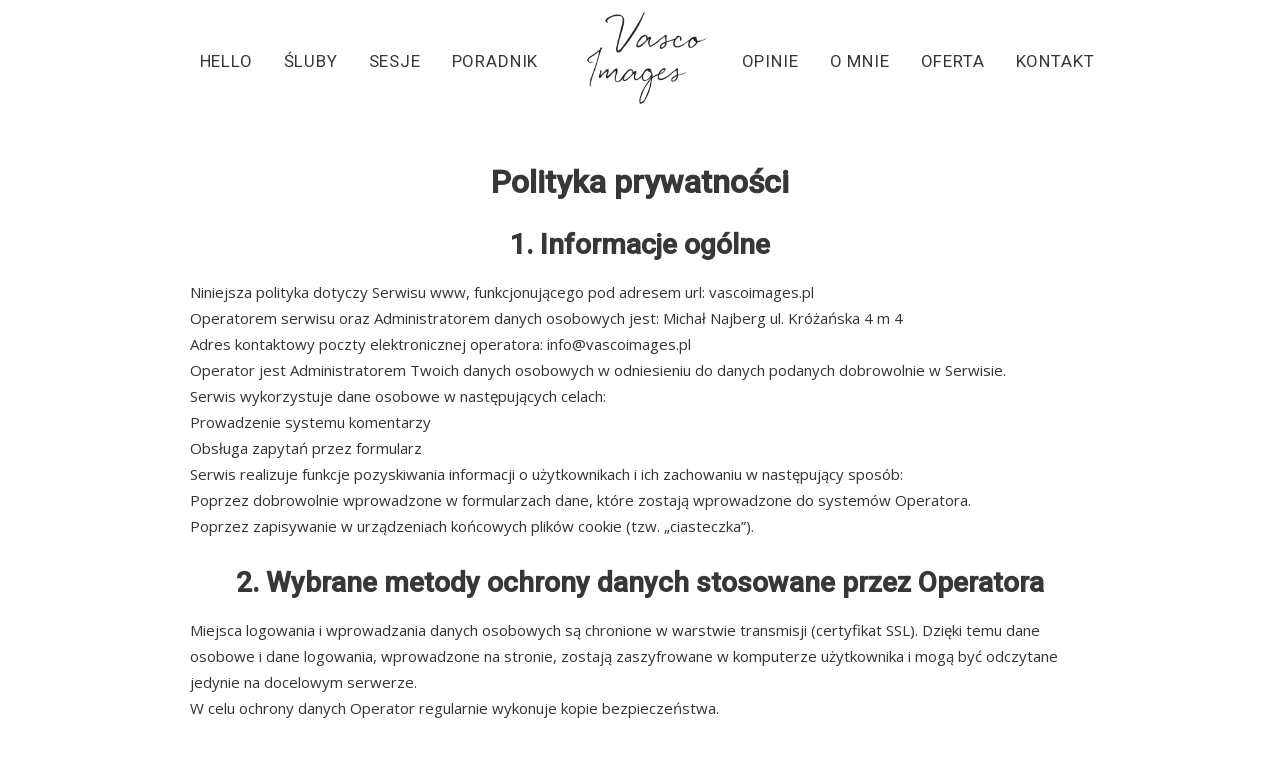

--- FILE ---
content_type: text/html; charset=UTF-8
request_url: https://vascoimages.pl/polityka-prywatnosci/
body_size: 16750
content:
<!DOCTYPE html><html class="no-touch" lang="pl-PL" prefix="og: https://ogp.me/ns#" xmlns="http://www.w3.org/1999/xhtml"><head><link rel="preconnect" href="https://fonts.gstatic.com/" crossorigin /><meta http-equiv="Content-Type" content="text/html; charset=UTF-8"><meta name="viewport" content="width=device-width, initial-scale=1"><link rel="profile" href="http://gmpg.org/xfn/11"><link rel="pingback" href="https://vascoimages.pl/xmlrpc.php"><title>Privacy Policy - Vasco Images</title><meta name="description" content="Informacje zachowaniu użytkowników w serwisie mogą podlegać logowaniu. Dane te są wykorzystywane w celu administrowania serwisem."/><meta name="robots" content="follow, index, max-snippet:-1, max-video-preview:-1, max-image-preview:large"/><link rel="canonical" href="https://vascoimages.pl/polityka-prywatnosci/" /><meta property="og:locale" content="pl_PL" /><meta property="og:type" content="article" /><meta property="og:title" content="Privacy Policy - Vasco Images" /><meta property="og:description" content="Informacje zachowaniu użytkowników w serwisie mogą podlegać logowaniu. Dane te są wykorzystywane w celu administrowania serwisem." /><meta property="og:url" content="https://vascoimages.pl/polityka-prywatnosci/" /><meta property="og:site_name" content="Vasco Images" /><meta property="og:updated_time" content="2024-03-18T13:09:10+01:00" /><meta property="og:image" content="https://vascoimages.pl/wp-content/uploads/2020/06/facebook-vasco-images.jpg" /><meta property="og:image:secure_url" content="https://vascoimages.pl/wp-content/uploads/2020/06/facebook-vasco-images.jpg" /><meta property="og:image:width" content="1200" /><meta property="og:image:height" content="630" /><meta property="og:image:alt" content="Privacy Policy" /><meta property="og:image:type" content="image/jpeg" /><meta property="article:published_time" content="2020-05-27T10:38:48+02:00" /><meta property="article:modified_time" content="2024-03-18T13:09:10+01:00" /><meta name="twitter:card" content="summary_large_image" /><meta name="twitter:title" content="Privacy Policy - Vasco Images" /><meta name="twitter:description" content="Informacje zachowaniu użytkowników w serwisie mogą podlegać logowaniu. Dane te są wykorzystywane w celu administrowania serwisem." /><meta name="twitter:image" content="https://vascoimages.pl/wp-content/uploads/2020/06/facebook-vasco-images.jpg" /><meta name="twitter:label1" content="Czas czytania" /><meta name="twitter:data1" content="6 minut/y" /> <script type="application/ld+json" class="rank-math-schema">{"@context":"https://schema.org","@graph":[{"@type":"Organization","@id":"https://vascoimages.pl/#organization","name":"Vasco Images Fotografia \u015blubna","logo":{"@type":"ImageObject","@id":"https://vascoimages.pl/#logo","url":"https://vascoimages.pl/wp-content/uploads/2020/06/vasco-images-logo.png","contentUrl":"https://vascoimages.pl/wp-content/uploads/2020/06/vasco-images-logo.png","caption":"Vasco Images Fotografia \u015blubna","inLanguage":"pl-PL","width":"900","height":"720"}},{"@type":"WebSite","@id":"https://vascoimages.pl/#website","url":"https://vascoimages.pl","name":"Vasco Images Fotografia \u015blubna","publisher":{"@id":"https://vascoimages.pl/#organization"},"inLanguage":"pl-PL"},{"@type":"ImageObject","@id":"https://vascoimages.pl/wp-content/uploads/2020/06/facebook-vasco-images.jpg","url":"https://vascoimages.pl/wp-content/uploads/2020/06/facebook-vasco-images.jpg","width":"1200","height":"630","inLanguage":"pl-PL"},{"@type":"WebPage","@id":"https://vascoimages.pl/polityka-prywatnosci/#webpage","url":"https://vascoimages.pl/polityka-prywatnosci/","name":"Privacy Policy - Vasco Images","datePublished":"2020-05-27T10:38:48+02:00","dateModified":"2024-03-18T13:09:10+01:00","isPartOf":{"@id":"https://vascoimages.pl/#website"},"primaryImageOfPage":{"@id":"https://vascoimages.pl/wp-content/uploads/2020/06/facebook-vasco-images.jpg"},"inLanguage":"pl-PL"},{"@type":"Article","headline":"Privacy Policy - Vasco Images","datePublished":"2020-05-27T10:38:48+02:00","dateModified":"2024-03-18T13:09:10+01:00","author":{"@type":"Person","name":"Micha\u0142 Najberg"},"name":"Privacy Policy - Vasco Images","@id":"https://vascoimages.pl/polityka-prywatnosci/#schema-97387","isPartOf":{"@id":"https://vascoimages.pl/polityka-prywatnosci/#webpage"},"publisher":{"@id":"https://vascoimages.pl/#organization"},"image":{"@id":"https://vascoimages.pl/wp-content/uploads/2020/06/facebook-vasco-images.jpg"},"inLanguage":"pl-PL","mainEntityOfPage":{"@id":"https://vascoimages.pl/polityka-prywatnosci/#webpage"}}]}</script>  <script type='application/javascript'  id='pys-version-script'>console.log('PixelYourSite Free version 11.1.5.1');</script> <link rel='dns-prefetch' href='//fonts.googleapis.com' /><link rel="alternate" type="application/rss+xml" title="Vasco Images &raquo; Kanał z wpisami" href="https://vascoimages.pl/feed/" /><link rel="alternate" type="application/rss+xml" title="Vasco Images &raquo; Kanał z komentarzami" href="https://vascoimages.pl/comments/feed/" /><link rel="alternate" type="application/rss+xml" title="Vasco Images &raquo; Privacy Policy Kanał z komentarzami" href="https://vascoimages.pl/polityka-prywatnosci/feed/" /><link rel="alternate" title="oEmbed (JSON)" type="application/json+oembed" href="https://vascoimages.pl/wp-json/oembed/1.0/embed?url=https%3A%2F%2Fvascoimages.pl%2Fpolityka-prywatnosci%2F" /><link rel="alternate" title="oEmbed (XML)" type="text/xml+oembed" href="https://vascoimages.pl/wp-json/oembed/1.0/embed?url=https%3A%2F%2Fvascoimages.pl%2Fpolityka-prywatnosci%2F&#038;format=xml" />
 <script src="//www.googletagmanager.com/gtag/js?id=G-KW1G6R1LSS"  data-cfasync="false" data-wpfc-render="false" type="text/javascript" async></script> <script data-cfasync="false" data-wpfc-render="false" type="text/javascript">var mi_version = '9.11.0';
				var mi_track_user = true;
				var mi_no_track_reason = '';
								var MonsterInsightsDefaultLocations = {"page_location":"https:\/\/vascoimages.pl\/polityka-prywatnosci\/"};
								if ( typeof MonsterInsightsPrivacyGuardFilter === 'function' ) {
					var MonsterInsightsLocations = (typeof MonsterInsightsExcludeQuery === 'object') ? MonsterInsightsPrivacyGuardFilter( MonsterInsightsExcludeQuery ) : MonsterInsightsPrivacyGuardFilter( MonsterInsightsDefaultLocations );
				} else {
					var MonsterInsightsLocations = (typeof MonsterInsightsExcludeQuery === 'object') ? MonsterInsightsExcludeQuery : MonsterInsightsDefaultLocations;
				}

								var disableStrs = [
										'ga-disable-G-KW1G6R1LSS',
									];

				/* Function to detect opted out users */
				function __gtagTrackerIsOptedOut() {
					for (var index = 0; index < disableStrs.length; index++) {
						if (document.cookie.indexOf(disableStrs[index] + '=true') > -1) {
							return true;
						}
					}

					return false;
				}

				/* Disable tracking if the opt-out cookie exists. */
				if (__gtagTrackerIsOptedOut()) {
					for (var index = 0; index < disableStrs.length; index++) {
						window[disableStrs[index]] = true;
					}
				}

				/* Opt-out function */
				function __gtagTrackerOptout() {
					for (var index = 0; index < disableStrs.length; index++) {
						document.cookie = disableStrs[index] + '=true; expires=Thu, 31 Dec 2099 23:59:59 UTC; path=/';
						window[disableStrs[index]] = true;
					}
				}

				if ('undefined' === typeof gaOptout) {
					function gaOptout() {
						__gtagTrackerOptout();
					}
				}
								window.dataLayer = window.dataLayer || [];

				window.MonsterInsightsDualTracker = {
					helpers: {},
					trackers: {},
				};
				if (mi_track_user) {
					function __gtagDataLayer() {
						dataLayer.push(arguments);
					}

					function __gtagTracker(type, name, parameters) {
						if (!parameters) {
							parameters = {};
						}

						if (parameters.send_to) {
							__gtagDataLayer.apply(null, arguments);
							return;
						}

						if (type === 'event') {
														parameters.send_to = monsterinsights_frontend.v4_id;
							var hookName = name;
							if (typeof parameters['event_category'] !== 'undefined') {
								hookName = parameters['event_category'] + ':' + name;
							}

							if (typeof MonsterInsightsDualTracker.trackers[hookName] !== 'undefined') {
								MonsterInsightsDualTracker.trackers[hookName](parameters);
							} else {
								__gtagDataLayer('event', name, parameters);
							}
							
						} else {
							__gtagDataLayer.apply(null, arguments);
						}
					}

					__gtagTracker('js', new Date());
					__gtagTracker('set', {
						'developer_id.dZGIzZG': true,
											});
					if ( MonsterInsightsLocations.page_location ) {
						__gtagTracker('set', MonsterInsightsLocations);
					}
										__gtagTracker('config', 'G-KW1G6R1LSS', {"forceSSL":"true","link_attribution":"true"} );
										window.gtag = __gtagTracker;										(function () {
						/* https://developers.google.com/analytics/devguides/collection/analyticsjs/ */
						/* ga and __gaTracker compatibility shim. */
						var noopfn = function () {
							return null;
						};
						var newtracker = function () {
							return new Tracker();
						};
						var Tracker = function () {
							return null;
						};
						var p = Tracker.prototype;
						p.get = noopfn;
						p.set = noopfn;
						p.send = function () {
							var args = Array.prototype.slice.call(arguments);
							args.unshift('send');
							__gaTracker.apply(null, args);
						};
						var __gaTracker = function () {
							var len = arguments.length;
							if (len === 0) {
								return;
							}
							var f = arguments[len - 1];
							if (typeof f !== 'object' || f === null || typeof f.hitCallback !== 'function') {
								if ('send' === arguments[0]) {
									var hitConverted, hitObject = false, action;
									if ('event' === arguments[1]) {
										if ('undefined' !== typeof arguments[3]) {
											hitObject = {
												'eventAction': arguments[3],
												'eventCategory': arguments[2],
												'eventLabel': arguments[4],
												'value': arguments[5] ? arguments[5] : 1,
											}
										}
									}
									if ('pageview' === arguments[1]) {
										if ('undefined' !== typeof arguments[2]) {
											hitObject = {
												'eventAction': 'page_view',
												'page_path': arguments[2],
											}
										}
									}
									if (typeof arguments[2] === 'object') {
										hitObject = arguments[2];
									}
									if (typeof arguments[5] === 'object') {
										Object.assign(hitObject, arguments[5]);
									}
									if ('undefined' !== typeof arguments[1].hitType) {
										hitObject = arguments[1];
										if ('pageview' === hitObject.hitType) {
											hitObject.eventAction = 'page_view';
										}
									}
									if (hitObject) {
										action = 'timing' === arguments[1].hitType ? 'timing_complete' : hitObject.eventAction;
										hitConverted = mapArgs(hitObject);
										__gtagTracker('event', action, hitConverted);
									}
								}
								return;
							}

							function mapArgs(args) {
								var arg, hit = {};
								var gaMap = {
									'eventCategory': 'event_category',
									'eventAction': 'event_action',
									'eventLabel': 'event_label',
									'eventValue': 'event_value',
									'nonInteraction': 'non_interaction',
									'timingCategory': 'event_category',
									'timingVar': 'name',
									'timingValue': 'value',
									'timingLabel': 'event_label',
									'page': 'page_path',
									'location': 'page_location',
									'title': 'page_title',
									'referrer' : 'page_referrer',
								};
								for (arg in args) {
																		if (!(!args.hasOwnProperty(arg) || !gaMap.hasOwnProperty(arg))) {
										hit[gaMap[arg]] = args[arg];
									} else {
										hit[arg] = args[arg];
									}
								}
								return hit;
							}

							try {
								f.hitCallback();
							} catch (ex) {
							}
						};
						__gaTracker.create = newtracker;
						__gaTracker.getByName = newtracker;
						__gaTracker.getAll = function () {
							return [];
						};
						__gaTracker.remove = noopfn;
						__gaTracker.loaded = true;
						window['__gaTracker'] = __gaTracker;
					})();
									} else {
										console.log("");
					(function () {
						function __gtagTracker() {
							return null;
						}

						window['__gtagTracker'] = __gtagTracker;
						window['gtag'] = __gtagTracker;
					})();
									}</script>  <script>WebFontConfig={google:{families:["Open Sans:regular,italic,600:latin-ext,latin","Roboto:300,regular,500:latin-ext,latin&display=swap"]}};if ( typeof WebFont === "object" && typeof WebFont.load === "function" ) { WebFont.load( WebFontConfig ); }</script><script data-optimized="1" src="https://vascoimages.pl/wp-content/plugins/litespeed-cache/assets/js/webfontloader.min.js"></script><link data-optimized="2" rel="stylesheet" href="https://vascoimages.pl/wp-content/litespeed/css/7c9f90ee300fcc074df3bcf701f7ae76.css?ver=3826d" /> <script type="text/javascript" src="https://vascoimages.pl/wp-content/plugins/google-analytics-for-wordpress/assets/js/frontend-gtag.min.js" id="monsterinsights-frontend-script-js" async="async" data-wp-strategy="async"></script> <script data-cfasync="false" data-wpfc-render="false" type="text/javascript" id='monsterinsights-frontend-script-js-extra'>/*  */
var monsterinsights_frontend = {"js_events_tracking":"true","download_extensions":"doc,pdf,ppt,zip,xls,docx,pptx,xlsx","inbound_paths":"[{\"path\":\"\\\/go\\\/\",\"label\":\"affiliate\"},{\"path\":\"\\\/recommend\\\/\",\"label\":\"affiliate\"}]","home_url":"https:\/\/vascoimages.pl","hash_tracking":"false","v4_id":"G-KW1G6R1LSS"};/*  */</script> <script type="text/javascript" id="uncode-init-js-extra">/*  */
var SiteParameters = {"days":"dni","hours":"godzin","minutes":"minut","seconds":"sekund","constant_scroll":"off","scroll_speed":"1000","parallax_factor":"0.25","loading":"\u0141aduj\u0119\u2026","slide_name":"slide","slide_footer":"footer","ajax_url":"https://vascoimages.pl/wp-admin/admin-ajax.php","nonce_adaptive_images":"d27a28e6a4","nonce_srcset_async":"3cc8d83a34","enable_debug":"","block_mobile_videos":"","is_frontend_editor":"","main_width":["1360","px"],"mobile_parallax_allowed":"","wireframes_plugin_active":"","sticky_elements":"off","lazyload_type":"","resize_quality":"90","register_metadata":"1","bg_changer_time":"1000","update_wc_fragments":"1","optimize_shortpixel_image":"","custom_cursor_selector":"[href], .trigger-overlay, .owl-next, .owl-prev, .owl-dot, input[type=\"submit\"], input[type=\"checkbox\"], button[type=\"submit\"], a[class^=\"ilightbox\"], .ilightbox-thumbnail, .ilightbox-prev, .ilightbox-next, .overlay-close, .unmodal-close, .qty-inset \u003E span, .share-button li, .uncode-post-titles .tmb.tmb-click-area, .btn-link, .tmb-click-row .t-inside, .lg-outer button, .lg-thumb img","mobile_parallax_animation":"","lbox_enhanced":"","native_media_player":"","vimeoPlayerParams":"?autoplay=0","ajax_filter_key_search":"key","ajax_filter_key_unfilter":"unfilter"};
//# sourceURL=uncode-init-js-extra
/*  */</script> <script type="text/javascript" src="https://vascoimages.pl/wp-content/themes/uncode/library/js/init.js" id="uncode-init-js"></script> <script type="text/javascript" src="https://vascoimages.pl/wp-includes/js/jquery/jquery.min.js" id="jquery-core-js"></script> <script type="text/javascript" id="pys-js-extra">/*  */
var pysOptions = {"staticEvents":[],"dynamicEvents":[],"triggerEvents":[],"triggerEventTypes":[],"debug":"","siteUrl":"https://vascoimages.pl","ajaxUrl":"https://vascoimages.pl/wp-admin/admin-ajax.php","ajax_event":"1a3d981507","enable_remove_download_url_param":"1","cookie_duration":"7","last_visit_duration":"60","enable_success_send_form":"","ajaxForServerEvent":"1","ajaxForServerStaticEvent":"1","useSendBeacon":"1","send_external_id":"1","external_id_expire":"180","track_cookie_for_subdomains":"1","google_consent_mode":"1","gdpr":{"ajax_enabled":false,"all_disabled_by_api":false,"facebook_disabled_by_api":false,"analytics_disabled_by_api":false,"google_ads_disabled_by_api":false,"pinterest_disabled_by_api":false,"bing_disabled_by_api":false,"reddit_disabled_by_api":false,"externalID_disabled_by_api":false,"facebook_prior_consent_enabled":true,"analytics_prior_consent_enabled":true,"google_ads_prior_consent_enabled":null,"pinterest_prior_consent_enabled":true,"bing_prior_consent_enabled":true,"cookiebot_integration_enabled":false,"cookiebot_facebook_consent_category":"marketing","cookiebot_analytics_consent_category":"statistics","cookiebot_tiktok_consent_category":"marketing","cookiebot_google_ads_consent_category":"marketing","cookiebot_pinterest_consent_category":"marketing","cookiebot_bing_consent_category":"marketing","consent_magic_integration_enabled":false,"real_cookie_banner_integration_enabled":false,"cookie_notice_integration_enabled":false,"cookie_law_info_integration_enabled":false,"analytics_storage":{"enabled":true,"value":"granted","filter":false},"ad_storage":{"enabled":true,"value":"granted","filter":false},"ad_user_data":{"enabled":true,"value":"granted","filter":false},"ad_personalization":{"enabled":true,"value":"granted","filter":false}},"cookie":{"disabled_all_cookie":false,"disabled_start_session_cookie":false,"disabled_advanced_form_data_cookie":false,"disabled_landing_page_cookie":false,"disabled_first_visit_cookie":false,"disabled_trafficsource_cookie":false,"disabled_utmTerms_cookie":false,"disabled_utmId_cookie":false},"tracking_analytics":{"TrafficSource":"direct","TrafficLanding":"undefined","TrafficUtms":[],"TrafficUtmsId":[]},"GATags":{"ga_datalayer_type":"default","ga_datalayer_name":"dataLayerPYS"},"woo":{"enabled":false},"edd":{"enabled":false},"cache_bypass":"1769376823"};
//# sourceURL=pys-js-extra
/*  */</script> <script></script><link rel="https://api.w.org/" href="https://vascoimages.pl/wp-json/" /><link rel="alternate" title="JSON" type="application/json" href="https://vascoimages.pl/wp-json/wp/v2/pages/3" /><link rel="EditURI" type="application/rsd+xml" title="RSD" href="https://vascoimages.pl/xmlrpc.php?rsd" /><meta name="generator" content="WordPress 6.9" /><link rel='shortlink' href='https://vascoimages.pl/?p=3' /><meta name="ti-site-data" content="[base64]" /> <script type="application/ld+json">{
  "@context": "https://schema.org",
  "@type": "LocalBusiness",
  "name": "Vasco Images",
  "address": {
    "@type": "PostalAddress",
    "streetAddress": "Króżańska 4/4",
    "addressLocality": "Warszawa",
    "postalCode": "02-578"
  },
  "image": "https://vascoimages.pl/wp-content/uploads/2021/03/vasco-images-fotograf-slubny.jpg",
  "telephone": "605284673",
  "url": "https://vascoimages.pl/"
}</script> <link rel="apple-touch-icon" sizes="180x180" href="/wp-content/uploads/fbrfg/apple-touch-icon.png"><link rel="icon" type="image/png" sizes="32x32" href="/wp-content/uploads/fbrfg/favicon-32x32.png"><link rel="icon" type="image/png" sizes="16x16" href="/wp-content/uploads/fbrfg/favicon-16x16.png"><link rel="manifest" href="/wp-content/uploads/fbrfg/site.webmanifest"><link rel="mask-icon" href="/wp-content/uploads/fbrfg/safari-pinned-tab.svg" color="#5bbad5"><link rel="shortcut icon" href="/wp-content/uploads/fbrfg/favicon.ico"><meta name="msapplication-TileColor" content="#da532c"><meta name="msapplication-config" content="/wp-content/uploads/fbrfg/browserconfig.xml"><meta name="theme-color" content="#ffffff"><script type='application/javascript' id='pys-config-warning-script'>console.warn('PixelYourSite: no pixel configured.');</script> <link rel="icon" href="https://vascoimages.pl/wp-content/uploads/2020/06/cropped-favicon-1-32x32.jpg" sizes="32x32" /><link rel="icon" href="https://vascoimages.pl/wp-content/uploads/2020/06/cropped-favicon-1-192x192.jpg" sizes="192x192" /><link rel="apple-touch-icon" href="https://vascoimages.pl/wp-content/uploads/2020/06/cropped-favicon-1-180x180.jpg" /><meta name="msapplication-TileImage" content="https://vascoimages.pl/wp-content/uploads/2020/06/cropped-favicon-1-270x270.jpg" />
<noscript><style>.wpb_animate_when_almost_visible { opacity: 1; }</style></noscript><noscript><style id="rocket-lazyload-nojs-css">.rll-youtube-player, [data-lazy-src]{display:none !important;}</style></noscript>	 <script>!function(f,b,e,v,n,t,s)
{if(f.fbq)return;n=f.fbq=function(){n.callMethod?
n.callMethod.apply(n,arguments):n.queue.push(arguments)};
if(!f._fbq)f._fbq=n;n.push=n;n.loaded=!0;n.version='2.0';
n.queue=[];t=b.createElement(e);t.async=!0;
t.src=v;s=b.getElementsByTagName(e)[0];
s.parentNode.insertBefore(t,s)}(window, document,'script',
'https://connect.facebook.net/en_US/fbevents.js');
fbq('init', '250504312934674');
fbq('track', 'PageView');</script> <noscript><img height="1" width="1" style="display:none"
src="https://www.facebook.com/tr?id=250504312934674&ev=PageView&noscript=1"
/></noscript></head><body class="privacy-policy wp-singular page-template-default page page-id-3 wp-theme-uncode wp-child-theme-uncode-child  style-color-xsdn-bg group-blog hormenu-position-left megamenu-full-submenu hmenu hmenu-center-split header-full-width main-center-align menu-mobile-transparent menu-custom-padding mobile-parallax-not-allowed ilb-no-bounce unreg qw-body-scroll-disabled wpb-js-composer js-comp-ver-7.8 vc_responsive" data-border="0"><div id="vh_layout_help"></div><div class="body-borders" data-border="0"><div class="top-border body-border-shadow"></div><div class="right-border body-border-shadow"></div><div class="bottom-border body-border-shadow"></div><div class="left-border body-border-shadow"></div><div class="top-border style-light-bg"></div><div class="right-border style-light-bg"></div><div class="bottom-border style-light-bg"></div><div class="left-border style-light-bg"></div></div><div class="box-wrapper"><div class="box-container"> <script type="text/javascript" id="initBox">UNCODE.initBox();</script> <div class="menu-wrapper menu-no-arrows menu-animated"><header id="masthead" class="navbar menu-primary menu-light submenu-light menu-transparent menu-add-padding style-light-original single-h-padding menu-absolute menu-with-logo"><div class="menu-container style-color-xsdn-bg menu-no-borders"><div class="row-menu"><div class="row-menu-inner"><div id="logo-container-mobile" class="col-lg-0 logo-container megamenu-diff desktop-hidden"><div class="navbar-header style-light">
<a href="https://vascoimages.pl/" class="navbar-brand" data-padding-shrink ="9" data-minheight="20"><div class="logo-image main-logo  logo-light" data-maxheight="95" style="height: 95px;"><img fetchpriority="high" decoding="async" src="data:image/svg+xml,%3Csvg%20xmlns='http://www.w3.org/2000/svg'%20viewBox='0%200%20388%20300'%3E%3C/svg%3E" alt="logo" width="388" height="300" class="img-responsive" data-lazy-src="https://vascoimages.pl/wp-content/uploads/2020/05/vasco-images-1.png" /><noscript><img fetchpriority="high" decoding="async" src="https://vascoimages.pl/wp-content/uploads/2020/05/vasco-images-1.png.webp" alt="logo" width="388" height="300" class="img-responsive" /></noscript></div><div class="logo-image main-logo  logo-dark" data-maxheight="95" style="height: 95px;display:none;"><img decoding="async" src="data:image/svg+xml,%3Csvg%20xmlns='http://www.w3.org/2000/svg'%20viewBox='0%200%20388%20300'%3E%3C/svg%3E" alt="logo" width="388" height="300" class="img-responsive" data-lazy-src="https://vascoimages.pl/wp-content/uploads/2020/05/vasco-images-3.png" /><noscript><img decoding="async" src="https://vascoimages.pl/wp-content/uploads/2020/05/vasco-images-3.png.webp" alt="logo" width="388" height="300" class="img-responsive" /></noscript></div></a></div><div class="mmb-container"><div class="mobile-additional-icons"></div><div class="mobile-menu-button mobile-menu-button-light lines-button"><span class="lines"><span></span></span></div></div></div><div class="col-lg-12 main-menu-container middle"><div class="menu-horizontal"><div class="menu-horizontal-inner"><div class="nav navbar-nav navbar-main"><ul id="menu-menu" class="menu-primary-inner menu-smart sm"><li id="menu-item-90464" class="menu-item menu-item-type-post_type menu-item-object-page menu-item-home menu-item-90464 menu-item-link"><a title="Hello" href="https://vascoimages.pl/">Hello<i class="fa fa-angle-right fa-dropdown"></i></a></li><li id="menu-item-90463" class="menu-item menu-item-type-post_type menu-item-object-page menu-item-90463 menu-item-link"><a title="Śluby" href="https://vascoimages.pl/reportaz-slubny/">Śluby<i class="fa fa-angle-right fa-dropdown"></i></a></li><li id="menu-item-91489" class="menu-item menu-item-type-post_type menu-item-object-page menu-item-91489 menu-item-link"><a title="Sesje" href="https://vascoimages.pl/sesje/">Sesje<i class="fa fa-angle-right fa-dropdown"></i></a></li><li id="menu-item-129468" class="menu-item menu-item-type-post_type menu-item-object-page menu-item-129468 menu-item-link"><a title="Poradnik" href="https://vascoimages.pl/poradnik-slubny/">Poradnik<i class="fa fa-angle-right fa-dropdown"></i></a></li><li id="menu-item-0" class="mobile-hidden tablet-hidden menu-item-0 menu-item-link"><div class="logo-container megamenu-diff middle"><div id="main-logo" class="navbar-header style-light">
<a href="https://vascoimages.pl/" class="navbar-brand" data-padding-shrink ="9" data-minheight="20"><div class="logo-image main-logo  logo-light" data-maxheight="95" style="height: 95px;"><img fetchpriority="high" decoding="async" src="data:image/svg+xml,%3Csvg%20xmlns='http://www.w3.org/2000/svg'%20viewBox='0%200%20388%20300'%3E%3C/svg%3E" alt="logo" width="388" height="300" class="img-responsive" data-lazy-src="https://vascoimages.pl/wp-content/uploads/2020/05/vasco-images-1.png" /><noscript><img fetchpriority="high" decoding="async" src="https://vascoimages.pl/wp-content/uploads/2020/05/vasco-images-1.png.webp" alt="logo" width="388" height="300" class="img-responsive" /></noscript></div><div class="logo-image main-logo  logo-dark" data-maxheight="95" style="height: 95px;display:none;"><img decoding="async" src="data:image/svg+xml,%3Csvg%20xmlns='http://www.w3.org/2000/svg'%20viewBox='0%200%20388%20300'%3E%3C/svg%3E" alt="logo" width="388" height="300" class="img-responsive" data-lazy-src="https://vascoimages.pl/wp-content/uploads/2020/05/vasco-images-3.png" /><noscript><img decoding="async" src="https://vascoimages.pl/wp-content/uploads/2020/05/vasco-images-3.png.webp" alt="logo" width="388" height="300" class="img-responsive" /></noscript></div></a></div><div class="mmb-container"><div class="mobile-menu-button mobile-menu-button-light lines-button"><span class="lines"><span></span></span></div></div></div></li><li id="menu-item-186604" class="menu-item menu-item-type-post_type menu-item-object-page menu-item-186604 menu-item-link"><a title="Opinie" href="https://vascoimages.pl/opinie-google/">Opinie<i class="fa fa-angle-right fa-dropdown"></i></a></li><li id="menu-item-90461" class="menu-item menu-item-type-post_type menu-item-object-page menu-item-90461 menu-item-link"><a title="O mnie" href="https://vascoimages.pl/o-mnie/">O mnie<i class="fa fa-angle-right fa-dropdown"></i></a></li><li id="menu-item-90460" class="menu-item menu-item-type-post_type menu-item-object-page menu-item-90460 menu-item-link"><a title="Oferta" href="https://vascoimages.pl/oferta/">Oferta<i class="fa fa-angle-right fa-dropdown"></i></a></li><li id="menu-item-171164" class="menu-item menu-item-type-post_type menu-item-object-page menu-item-171164 menu-item-link"><a title="Kontakt" href="https://vascoimages.pl/kontakt/">Kontakt<i class="fa fa-angle-right fa-dropdown"></i></a></li></ul></div><div class="desktop-hidden"></div></div></div></div></div></div></div></header></div> <script type="text/javascript" id="fixMenuHeight">UNCODE.fixMenuHeight();</script> <div class="main-wrapper"><div class="main-container"><div class="page-wrapper"><div class="sections-container"> <script type="text/javascript">UNCODE.initHeader();</script><article id="post-3" class="page-body style-color-xsdn-bg post-3 page type-page status-publish hentry"><div class="post-wrapper"><div class="post-body"><div class="post-content un-no-sidebar-layout" style="max-width: 972px; margin: auto;"><div class="row-container"><div class="row row-parent style-light limit-width double-top-padding double-bottom-padding"><h1 style="text-align: center;"><strong>Polityka prywatności</strong></h1><h2 style="text-align: center;"><strong>1. Informacje ogólne</strong></h2><p>Niniejsza polityka dotyczy Serwisu www, funkcjonującego pod adresem url: vascoimages.pl<br />
Operatorem serwisu oraz Administratorem danych osobowych jest: Michał Najberg ul. Króżańska 4 m 4<br />
Adres kontaktowy poczty elektronicznej operatora: info@vascoimages.pl<br />
Operator jest Administratorem Twoich danych osobowych w odniesieniu do danych podanych dobrowolnie w Serwisie.<br />
Serwis wykorzystuje dane osobowe w następujących celach:<br />
Prowadzenie systemu komentarzy<br />
Obsługa zapytań przez formularz<br />
Serwis realizuje funkcje pozyskiwania informacji o użytkownikach i ich zachowaniu w następujący sposób:<br />
Poprzez dobrowolnie wprowadzone w formularzach dane, które zostają wprowadzone do systemów Operatora.<br />
Poprzez zapisywanie w urządzeniach końcowych plików cookie (tzw. „ciasteczka”).</p><h2 style="text-align: center;"><strong>2. Wybrane metody ochrony danych stosowane przez Operatora</strong></h2><p>Miejsca logowania i wprowadzania danych osobowych są chronione w warstwie transmisji (certyfikat SSL). Dzięki temu dane osobowe i dane logowania, wprowadzone na stronie, zostają zaszyfrowane w komputerze użytkownika i mogą być odczytane jedynie na docelowym serwerze.<br />
W celu ochrony danych Operator regularnie wykonuje kopie bezpieczeństwa.<br />
Istotnym elementem ochrony danych jest regularna aktualizacja wszelkiego oprogramowania, wykorzystywanego przez Operatora do przetwarzania danych osobowych, co w szczególności oznacza regularne aktualizacje komponentów programistycznych.</p><h2 style="text-align: center;"><strong>3. Hosting</strong></h2><p>Serwis jest hostowany (technicznie utrzymywany) na serwerach operatora: zenbox.pl<br />
Firma hostingowa w celu zapewnienia niezawodności technicznej prowadzi logi na poziomie serwera. Zapisowi mogą podlegać:<br />
zasoby określone identyfikatorem URL (adresy żądanych zasobów – stron, plików),<br />
czas nadejścia zapytania,<br />
czas wysłania odpowiedzi,<br />
nazwę stacji klienta – identyfikacja realizowana przez protokół HTTP,<br />
informacje o błędach jakie nastąpiły przy realizacji transakcji HTTP,<br />
adres URL strony poprzednio odwiedzanej przez użytkownika (referer link) – w przypadku gdy przejście do Serwisu nastąpiło przez odnośnik,<br />
informacje o przeglądarce użytkownika,<br />
informacje o adresie IP,<br />
informacje diagnostyczne związane z procesem samodzielnego zamawiania usług poprzez rejestratory na stronie,<br />
informacje związane z obsługą poczty elektronicznej kierowanej do Operatora oraz wysyłanej przez Operatora.</p><h2 style="text-align: center;"><strong>4. Twoje prawa i dodatkowe informacje o sposobie wykorzystania danych</strong></h2><p>W niektórych sytuacjach Administrator ma prawo przekazywać Twoje dane osobowe innym odbiorcom, jeśli będzie to niezbędne do wykonania zawartej z Tobą umowy lub do zrealizowania obowiązków ciążących na Administratorze. Dotyczy to takich grup odbiorców:<br />
osoby upoważnione przez nas, pracownicy i współpracownicy, którzy muszą mieć dostęp do danych osobowych w celu wykonywania swoich obowiązków,<br />
firma hostingowa,<br />
firmy obsługująca mailingi,<br />
firmy obsługująca komunikaty SMS,<br />
firmy, z którymi Administrator współpracuje w zakresie marketingu własnego,<br />
kurierzy,<br />
ubezpieczyciele,<br />
kancelarie prawne i windykatorzy,<br />
banki,<br />
operatorzy płatności,<br />
organy publiczne.<br />
Twoje dane osobowe przetwarzane przez Administratora nie dłużej, niż jest to konieczne do wykonania związanych z nimi czynności określonych osobnymi przepisami (np. o prowadzeniu rachunkowości). W odniesieniu do danych marketingowych dane nie będą przetwarzane dłużej niż przez 3 lata.<br />
Przysługuje Ci prawo żądania od Administratora:<br />
dostępu do danych osobowych Ciebie dotyczących,<br />
ich sprostowania,<br />
usunięcia,<br />
ograniczenia przetwarzania,<br />
oraz przenoszenia danych.<br />
Przysługuje Ci prawo do złożenia sprzeciwu w zakresie przetwarzania wskazanego w pkt 3.2 wobec przetwarzania danych osobowych w celu wykonania prawnie uzasadnionych interesów realizowanych przez Administratora, w tym profilowania, przy czym prawo sprzeciwu nie będzie mogło być wykonane w przypadku istnienia ważnych prawnie uzasadnionych podstaw do przetwarzania, nadrzędnych wobec Ciebie interesów, praw i wolności, w szczególności ustalenia, dochodzenia lub obrony roszczeń.<br />
Na działania Administratora przysługuje skarga do Prezesa Urzędu Ochrony Danych Osobowych, ul. Stawki 2, 00-193 Warszawa.<br />
Podanie danych osobowych jest dobrowolne, lecz niezbędne do obsługi Serwisu.<br />
W stosunku do Ciebie mogą być podejmowane czynności polegające na zautomatyzowanym podejmowaniu decyzji, w tym profilowaniu w celu świadczenia usług w ramach zawartej umowy oraz w celu prowadzenia przez Administratora marketingu bezpośredniego.<br />
Dane osobowe nie są przekazywane od krajów trzecich w rozumieniu przepisów o ochronie danych osobowych. Oznacza to, że nie przesyłamy ich poza teren Unii Europejskiej.</p><h2 style="text-align: center;"><strong>5. Informacje w formularzach</strong></h2><p>Serwis zbiera informacje podane dobrowolnie przez użytkownika, w tym dane osobowe, o ile zostaną one podane.<br />
Serwis może zapisać informacje o parametrach połączenia (oznaczenie czasu, adres IP).<br />
Serwis, w niektórych wypadkach, może zapisać informację ułatwiającą powiązanie danych w formularzu z adresem e-mail użytkownika wypełniającego formularz. W takim wypadku adres e-mail użytkownika pojawia się wewnątrz adresu url strony zawierającej formularz.<br />
Dane podane w formularzu są przetwarzane w celu wynikającym z funkcji konkretnego formularza, np. w celu dokonania procesu obsługi zgłoszenia serwisowego lub kontaktu handlowego, rejestracji usług itp. Każdorazowo kontekst i opis formularza w czytelny sposób informuje, do czego on służy.</p><h2 style="text-align: center;"><strong>6. Logi Administratora</strong></h2><p>Informacje zachowaniu użytkowników w serwisie mogą podlegać logowaniu. Dane te są wykorzystywane w celu administrowania serwisem.</p><h2 style="text-align: center;"><strong>7. Istotne techniki marketingowe</strong></h2><p>Operator stosuje analizę statystyczną ruchu na stronie, poprzez Google Analytics (Google Inc. z siedzibą w USA). Operator nie przekazuje do operatora tej usługi danych osobowych, a jedynie zanonimizowane informacje. Usługa bazuje na wykorzystaniu ciasteczek w urządzeniu końcowym użytkownika. W zakresie informacji o preferencjach użytkownika gromadzonych przez sieć reklamową Google użytkownik może przeglądać i edytować informacje wynikające z plików cookies przy pomocy narzędzia: https://www.google.com/ads/preferences/<br />
Operator stosuje techniki remarketingowe, pozwalające na dopasowanie przekazów reklamowych do zachowania użytkownika na stronie, co może dawać złudzenie, że dane osobowe użytkownika są wykorzystywane do jego śledzenia, jednak w praktyce nie dochodzi do przekazania żadnych danych osobowych od Operatora do operatorom reklam. Technologicznym warunkiem takich działań jest włączona obsługa plików cookie.<br />
Operator stosuje korzysta z piksela Facebooka. Ta technologia powoduje, że serwis Facebook (Facebook Inc. z siedzibą w USA) wie, że dana osoba w nim zarejestrowana korzysta z Serwisu. Bazuje w tym wypadku na danych, wobec których sam jest administratorem, Operator nie przekazuje od siebie żadnych dodatkowych danych osobowych serwisowi Facebook. Usługa bazuje na wykorzystaniu ciasteczek w urządzeniu końcowym użytkownika.</p><h2 style="text-align: center;"><strong>8. Informacja o plikach cookies</strong></h2><p>Serwis korzysta z plików cookies.<br />
Pliki cookies (tzw. „ciasteczka”) stanowią dane informatyczne, w szczególności pliki tekstowe, które przechowywane są w urządzeniu końcowym Użytkownika Serwisu i przeznaczone są do korzystania ze stron internetowych Serwisu. Cookies zazwyczaj zawierają nazwę strony internetowej, z której pochodzą, czas przechowywania ich na urządzeniu końcowym oraz unikalny numer.<br />
Podmiotem zamieszczającym na urządzeniu końcowym Użytkownika Serwisu pliki cookies oraz uzyskującym do nich dostęp jest operator Serwisu.<br />
Pliki cookies wykorzystywane są w następujących celach:<br />
utrzymanie sesji użytkownika Serwisu (po zalogowaniu), dzięki której użytkownik nie musi na każdej podstronie Serwisu ponownie wpisywać loginu i hasła;<br />
realizacji celów określonych powyżej w części &#8220;Istotne techniki marketingowe&#8221;;<br />
W ramach Serwisu stosowane są dwa zasadnicze rodzaje plików cookies: „sesyjne” (session cookies) oraz „stałe” (persistent cookies). Cookies „sesyjne” są plikami tymczasowymi, które przechowywane są w urządzeniu końcowym Użytkownika do czasu wylogowania, opuszczenia strony internetowej lub wyłączenia oprogramowania (przeglądarki internetowej). „Stałe” pliki cookies przechowywane są w urządzeniu końcowym Użytkownika przez czas określony w parametrach plików cookies lub do czasu ich usunięcia przez Użytkownika.<br />
Oprogramowanie do przeglądania stron internetowych (przeglądarka internetowa) zazwyczaj domyślnie dopuszcza przechowywanie plików cookies w urządzeniu końcowym Użytkownika. Użytkownicy Serwisu mogą dokonać zmiany ustawień w tym zakresie. Przeglądarka internetowa umożliwia usunięcie plików cookies. Możliwe jest także automatyczne blokowanie plików cookies Szczegółowe informacje na ten temat zawiera pomoc lub dokumentacja przeglądarki internetowej.<br />
Ograniczenia stosowania plików cookies mogą wpłynąć na niektóre funkcjonalności dostępne na stronach internetowych Serwisu.<br />
Pliki cookies zamieszczane w urządzeniu końcowym Użytkownika Serwisu wykorzystywane mogą być również przez współpracujące z operatorem Serwisu podmioty, w szczególności dotyczy to firm: Google (Google Inc. z siedzibą w USA), Facebook (Facebook Inc. z siedzibą w USA), Twitter (Twitter Inc. z siedzibą w USA).</p><h2 style="text-align: center;"><strong>9. Zarządzanie plikami cookies – jak w praktyce wyrażać i cofać zgodę?</strong></h2><p>Jeśli użytkownik nie chce otrzymywać plików cookies, może zmienić ustawienia przeglądarki. Zastrzegamy, że wyłączenie obsługi plików cookies niezbędnych dla procesów uwierzytelniania, bezpieczeństwa, utrzymania preferencji użytkownika może utrudnić, a w skrajnych przypadkach może uniemożliwić korzystanie ze stron www<br />
W celu zarządzania ustawienia cookies wybierz z listy poniżej przeglądarkę internetową, której używasz i postępuj zgodnie z instrukcjami:<br />
Edge<br />
Internet Explorer<br />
Chrome<br />
Safari<br />
Firefox<br />
Opera<br />
Urządzenia mobilne:<br />
Android<br />
Safari (iOS)<br />
Windows Phone</p></div></div></div></div></div></article></div></div><footer id="colophon" class="site-footer"><div data-parent="true" class="vc_row row-container" id="row-unique-0"><div class="row no-top-padding no-bottom-padding no-h-padding limit-width row-parent"><div class="wpb_row row-inner"><div class="wpb_column pos-top pos-center align_left column_parent col-lg-12 single-internal-gutter"><div class="uncol style-light"  ><div class="uncoltable"><div class="uncell no-block-padding" ><div class="uncont"><div class="empty-space empty-half" ><span class="empty-space-inner"></span></div></div></div></div></div></div><script id="script-row-unique-0" data-row="script-row-unique-0" type="text/javascript" class="vc_controls">UNCODE.initRow(document.getElementById("row-unique-0"));</script></div></div></div><div data-parent="true" class="vc_row style-color-prif-bg row-container" id="row-unique-1"><div class="row no-top-padding single-bottom-padding single-h-padding limit-width row-parent"><div class="wpb_row row-inner"><div class="wpb_column pos-middle pos-center align_center align_center_tablet align_center_mobile column_parent col-lg-12 single-internal-gutter"><div class="uncol style-dark"  ><div class="uncoltable"><div class="uncell" ><div class="uncont no-block-padding col-custom-width" style="max-width:1200px;"><div class="empty-space empty-quart" ><span class="empty-space-inner"></span></div><div class="vc_row row-internal row-container"><div class="row row-child"><div class="wpb_row row-inner"><div class="wpb_column pos-top pos-center align_left align_center_tablet align_center_mobile column_child col-lg-2 half-internal-gutter"><div class="uncol style-dark" ><div class="uncoltable"><div class="uncell no-block-padding" ><div class="uncont"><div class="vc_custom_heading_wrap stopka2"><div class="heading-text el-text" ><h5 class="h5" ><span>Kontakt</span></h5></div><div class="clear"></div></div><div class="uncode_text_column stopka2" ><p>Michał Najberg<br />
fotograf ślubny<br />
+48 605 284 673<br />
info@vascoimages.pl</p></div></div></div></div></div></div><div class="wpb_column pos-top pos-center align_left column_child col-lg-4 tablet-hidden mobile-hidden half-internal-gutter"><div class="uncol style-dark" ><div class="uncoltable"><div class="uncell  vc_custom_1617743894364 vc_custom_preserve_tablet vc_custom_preserve_mobile border-color-prif-color no-block-padding" style="border-style: solid;border-right-width: 2px ;border-left-width: 2px ;" ><div class="uncont"><div class="vc_custom_heading_wrap stopka2"><div class="heading-text el-text" ><h5 class="h5" ><span>Poradnik ślubny</span></h5></div><div class="clear"></div></div><div class="uncode_text_column stopka2" ><p><a href="https://vascoimages.pl/stodola-na-wesele/">Stodoła na wesele w okolicach Warszawy</a><br />
<a href="https://vascoimages.pl/przygotowania-do-slubu/">Przygotowania do ślubu &#8211; 17 nietypowych porad</a><br />
<a href="https://vascoimages.pl/atrakcje-na-wesele/">Atrakcje na wesele &#8211; 30 pomysłów na udane wesele</a><br />
<a href="https://vascoimages.pl/fotograf-na-slub-cywilny-warszawa/">Fotograf na ślub cywilny w Warszawie</a><br />
<a href="https://vascoimages.pl/sesja-narzeczenska/">Sesja narzeczeńska &#8211; kompletny poradnik</a></p></div></div></div></div></div></div><div class="wpb_column pos-top pos-center align_left column_child col-lg-4 tablet-hidden mobile-hidden half-internal-gutter"><div class="uncol style-dark" ><div class="uncoltable"><div class="uncell no-block-padding" ><div class="uncont"><div class="vc_custom_heading_wrap stopka2"><div class="heading-text el-text" ><h5 class="h5" ><span>Najnowsze śluby i sesje</span></h5></div><div class="clear"></div></div><div class="uncode_text_column stopka2" ><p><a href="https://vascoimages.pl/polsko-szkocki-slub-villa-julianna/">Polsko-szkocki ślub w Villa Julianna</a><br />
<a href="https://vascoimages.pl/slub-humanistyczny-folwark-ruchenka/">Folwark Ruchenka &#8211;  ślub w duchu slow wedding</a><br />
<a href="https://vascoimages.pl/zacisze-anny-korcz-rustykalny-slub-wesele/">Ślub rustykalny w Zaciszu Anny Korcz</a><br />
<a href="https://vascoimages.pl/reduta-banku-polskiego-slub-i-wesele/">Reduta Banku Polskiego &#8211; w industrialnym klimacie</a><br />
<a href="https://vascoimages.pl/cicha23-slub-w-plenerze-wesele/">Cicha 23 – Wielkie wesele w Małej Stajni</a></p></div></div></div></div></div></div><div class="wpb_column pos-top pos-center align_left align_center_tablet align_center_mobile column_child col-lg-2 half-internal-gutter"><div class="uncol style-dark" ><div class="uncoltable"><div class="uncell no-block-padding" ><div class="uncont"><div class="vc_custom_heading_wrap tablet-hidden mobile-hidden stopka2"><div class="heading-text el-text" ><h5 class="h5" ><span>Social!</span></h5></div><div class="clear"></div></div><div class="uncode-vc-social"><div class="social-icon icon-box icon-box-top icon-inline" ><a href="https://facebook.com/vascoimages" target="_blank"><i class="fa fa-facebook-official"></i></a></div><div class="social-icon icon-box icon-box-top icon-inline" ><a href="https://www.instagram.com/vascoimages/" target="_blank"><i class="fa fa-instagram"></i></a></div><div class="social-icon icon-box icon-box-top icon-inline" ><a href="https://pl.pinterest.com/vascoimages" target="_blank"><i class="fa fa-pinterest-p"></i></a></div><div class="social-icon icon-box icon-box-top icon-inline" ><a href="https://vascoimages.pl/polityka-prywatnosci" target="_blank"><i class="fa fa-lock2"></i></a></div></div><div class="empty-space empty-quart" ><span class="empty-space-inner"></span></div><div class="uncode_text_column stopka2" ><p>fotograf ślubny: <a href="https://vascoimages.pl/">Warszawa</a>, <a href="https://vascoimages.pl/fotograf-slubny-lodz/">Łódź</a>, <a href="https://vascoimages.pl/fotograf-slubny-mazowieckie/">mazowieckie</a></p></div></div></div></div></div></div></div></div></div></div></div></div></div></div><script id="script-row-unique-1" data-row="script-row-unique-1" type="text/javascript" class="vc_controls">UNCODE.initRow(document.getElementById("row-unique-1"));</script></div></div></div><div data-parent="true" class="vc_row style-color-wayh-bg row-container" id="row-unique-2"><div class="row no-top-padding no-bottom-padding no-h-padding full-width row-parent"><div class="wpb_row row-inner"><div class="wpb_column pos-middle pos-center align_center column_parent col-lg-12 half-internal-gutter"><div class="uncol style-dark"  ><div class="uncoltable"><div class="uncell no-block-padding" ><div class="uncont"><div class="empty-space empty-half" ><span class="empty-space-inner"></span></div><div class="vc_wp_custommenu wpb_content_element"  id="stopka" data-id="1"><div class="widget widget_nav_menu"><div class="menu-menu-container"><ul id="menu-menu-1" class="menu-smart sm menu-horizontal"><li class="menu-item menu-item-type-post_type menu-item-object-page menu-item-home menu-item-90464"><a href="https://vascoimages.pl/">Hello</a></li><li class="menu-item menu-item-type-post_type menu-item-object-page menu-item-90463"><a href="https://vascoimages.pl/reportaz-slubny/">Śluby</a></li><li class="menu-item menu-item-type-post_type menu-item-object-page menu-item-91489"><a href="https://vascoimages.pl/sesje/">Sesje</a></li><li class="menu-item menu-item-type-post_type menu-item-object-page menu-item-129468"><a href="https://vascoimages.pl/poradnik-slubny/">Poradnik</a></li><li class="menu-item menu-item-type-post_type menu-item-object-page menu-item-186604"><a href="https://vascoimages.pl/opinie-google/">Opinie</a></li><li class="menu-item menu-item-type-post_type menu-item-object-page menu-item-90461"><a href="https://vascoimages.pl/o-mnie/">O mnie</a></li><li class="menu-item menu-item-type-post_type menu-item-object-page menu-item-90460"><a href="https://vascoimages.pl/oferta/">Oferta</a></li><li class="menu-item menu-item-type-post_type menu-item-object-page menu-item-171164"><a href="https://vascoimages.pl/kontakt/">Kontakt</a></li></ul></div></div></div><div class="empty-space empty-half" ><span class="empty-space-inner"></span></div><div class="empty-space empty-half" ><span class="empty-space-inner"></span></div></div></div></div></div></div><script id="script-row-unique-2" data-row="script-row-unique-2" type="text/javascript" class="vc_controls">UNCODE.initRow(document.getElementById("row-unique-2"));</script></div></div></div></footer></div></div></div></div><div class="style-light footer-scroll-top footer-scroll-higher"><a href="#" class="scroll-top"><i class="fa fa-angle-up fa-stack btn-default btn-hover-nobg"></i></a></div> <script type="speculationrules">{"prefetch":[{"source":"document","where":{"and":[{"href_matches":"/*"},{"not":{"href_matches":["/wp-*.php","/wp-admin/*","/wp-content/uploads/*","/wp-content/*","/wp-content/plugins/*","/wp-content/themes/uncode-child/*","/wp-content/themes/uncode/*","/*\\?(.+)"]}},{"not":{"selector_matches":"a[rel~=\"nofollow\"]"}},{"not":{"selector_matches":".no-prefetch, .no-prefetch a"}}]},"eagerness":"conservative"}]}</script> <script type="text/html" id="wpb-modifications">window.wpbCustomElement = 1;</script><script type="text/javascript" id="mediaelement-core-js-before">/*  */
var mejsL10n = {"language":"pl","strings":{"mejs.download-file":"Pobierz plik","mejs.install-flash":"Korzystasz z przegl\u0105darki, kt\u00f3ra nie ma w\u0142\u0105czonej lub zainstalowanej wtyczki Flash player. W\u0142\u0105cz wtyczk\u0119 Flash player lub pobierz najnowsz\u0105 wersj\u0119 z https://get.adobe.com/flashplayer/","mejs.fullscreen":"Tryb pe\u0142noekranowy","mejs.play":"Odtw\u00f3rz","mejs.pause":"Zatrzymaj","mejs.time-slider":"Slider Czasu","mejs.time-help-text":"U\u017cyj strza\u0142ek lewo/prawo aby przesun\u0105\u0107 o sekund\u0119 do przodu lub do ty\u0142u, strza\u0142ek g\u00f3ra/d\u00f3\u0142 aby przesun\u0105\u0107 o dziesi\u0119\u0107 sekund.","mejs.live-broadcast":"Transmisja na \u017cywo","mejs.volume-help-text":"U\u017cywaj strza\u0142ek do g\u00f3ry oraz do do\u0142u aby zwi\u0119kszy\u0107 lub zmniejszy\u0107 g\u0142o\u015bno\u015b\u0107.","mejs.unmute":"W\u0142\u0105cz dzwi\u0119k","mejs.mute":"Wycisz","mejs.volume-slider":"Suwak g\u0142o\u015bno\u015bci","mejs.video-player":"Odtwarzacz video","mejs.audio-player":"Odtwarzacz plik\u00f3w d\u017awi\u0119kowych","mejs.captions-subtitles":"Napisy","mejs.captions-chapters":"Rozdzia\u0142y","mejs.none":"Brak","mejs.afrikaans":"afrykanerski","mejs.albanian":"Alba\u0144ski","mejs.arabic":"arabski","mejs.belarusian":"bia\u0142oruski","mejs.bulgarian":"bu\u0142garski","mejs.catalan":"katalo\u0144ski","mejs.chinese":"chi\u0144ski","mejs.chinese-simplified":"chi\u0144ski (uproszczony)","mejs.chinese-traditional":"chi\u0144ski (tradycyjny)","mejs.croatian":"chorwacki","mejs.czech":"czeski","mejs.danish":"du\u0144ski","mejs.dutch":"holenderski","mejs.english":"angielski","mejs.estonian":"esto\u0144ski","mejs.filipino":"filipi\u0144ski","mejs.finnish":"fi\u0144ski","mejs.french":"francuski","mejs.galician":"galicyjski","mejs.german":"niemiecki","mejs.greek":"grecki","mejs.haitian-creole":"Kreolski haita\u0144ski","mejs.hebrew":"hebrajski","mejs.hindi":"hinduski","mejs.hungarian":"w\u0119gierski","mejs.icelandic":"islandzki","mejs.indonesian":"indonezyjski","mejs.irish":"irlandzki","mejs.italian":"w\u0142oski","mejs.japanese":"japo\u0144ski","mejs.korean":"korea\u0144ski","mejs.latvian":"\u0142otewski","mejs.lithuanian":"litewski","mejs.macedonian":"macedo\u0144ski","mejs.malay":"malajski","mejs.maltese":"malta\u0144ski","mejs.norwegian":"norweski","mejs.persian":"perski","mejs.polish":"polski","mejs.portuguese":"portugalski","mejs.romanian":"rumu\u0144ski","mejs.russian":"rosyjski","mejs.serbian":"serbski","mejs.slovak":"s\u0142owacki","mejs.slovenian":"s\u0142owe\u0144ski","mejs.spanish":"hiszpa\u0144ski","mejs.swahili":"suahili","mejs.swedish":"szwedzki","mejs.tagalog":"tagalski","mejs.thai":"tajski","mejs.turkish":"turecki","mejs.ukrainian":"ukrai\u0144ski","mejs.vietnamese":"wietnamski","mejs.welsh":"walijski","mejs.yiddish":"jidysz"}};
//# sourceURL=mediaelement-core-js-before
/*  */</script> <script type="text/javascript" id="mediaelement-js-extra">/*  */
var _wpmejsSettings = {"pluginPath":"/wp-includes/js/mediaelement/","classPrefix":"mejs-","stretching":"responsive","audioShortcodeLibrary":"mediaelement","videoShortcodeLibrary":"mediaelement"};
//# sourceURL=mediaelement-js-extra
/*  */</script> <script></script><script>window.lazyLoadOptions = [{
                elements_selector: "img[data-lazy-src],.rocket-lazyload,iframe[data-lazy-src]",
                data_src: "lazy-src",
                data_srcset: "lazy-srcset",
                data_sizes: "lazy-sizes",
                class_loading: "lazyloading",
                class_loaded: "lazyloaded",
                threshold: 300,
                callback_loaded: function(element) {
                    if ( element.tagName === "IFRAME" && element.dataset.rocketLazyload == "fitvidscompatible" ) {
                        if (element.classList.contains("lazyloaded") ) {
                            if (typeof window.jQuery != "undefined") {
                                if (jQuery.fn.fitVids) {
                                    jQuery(element).parent().fitVids();
                                }
                            }
                        }
                    }
                }},{
				elements_selector: ".rocket-lazyload",
				data_src: "lazy-src",
				data_srcset: "lazy-srcset",
				data_sizes: "lazy-sizes",
				class_loading: "lazyloading",
				class_loaded: "lazyloaded",
				threshold: 300,
			}];
        window.addEventListener('LazyLoad::Initialized', function (e) {
            var lazyLoadInstance = e.detail.instance;

            if (window.MutationObserver) {
                var observer = new MutationObserver(function(mutations) {
                    var image_count = 0;
                    var iframe_count = 0;
                    var rocketlazy_count = 0;

                    mutations.forEach(function(mutation) {
                        for (var i = 0; i < mutation.addedNodes.length; i++) {
                            if (typeof mutation.addedNodes[i].getElementsByTagName !== 'function') {
                                continue;
                            }

                            if (typeof mutation.addedNodes[i].getElementsByClassName !== 'function') {
                                continue;
                            }

                            images = mutation.addedNodes[i].getElementsByTagName('img');
                            is_image = mutation.addedNodes[i].tagName == "IMG";
                            iframes = mutation.addedNodes[i].getElementsByTagName('iframe');
                            is_iframe = mutation.addedNodes[i].tagName == "IFRAME";
                            rocket_lazy = mutation.addedNodes[i].getElementsByClassName('rocket-lazyload');

                            image_count += images.length;
			                iframe_count += iframes.length;
			                rocketlazy_count += rocket_lazy.length;

                            if(is_image){
                                image_count += 1;
                            }

                            if(is_iframe){
                                iframe_count += 1;
                            }
                        }
                    } );

                    if(image_count > 0 || iframe_count > 0 || rocketlazy_count > 0){
                        lazyLoadInstance.update();
                    }
                } );

                var b      = document.getElementsByTagName("body")[0];
                var config = { childList: true, subtree: true };

                observer.observe(b, config);
            }
        }, false);</script><script>function lazyLoadThumb(e,alt,l){var t='<img loading="lazy" src="https://i.ytimg.com/vi/ID/hqdefault.jpg" alt="" width="480" height="360">',a='<button class="play" aria-label="play Youtube video"></button>';if(l){t=t.replace('data-lazy-','');t=t.replace('loading="lazy"','');t=t.replace(/<noscript>.*?<\/noscript>/g,'');}t=t.replace('alt=""','alt="'+alt+'"');return t.replace("ID",e)+a}function lazyLoadYoutubeIframe(){var e=document.createElement("iframe"),t="ID?autoplay=1";t+=0===this.parentNode.dataset.query.length?"":"&"+this.parentNode.dataset.query;e.setAttribute("src",t.replace("ID",this.parentNode.dataset.src)),e.setAttribute("frameborder","0"),e.setAttribute("allowfullscreen","1"),e.setAttribute("allow","accelerometer; autoplay; encrypted-media; gyroscope; picture-in-picture"),this.parentNode.parentNode.replaceChild(e,this.parentNode)}document.addEventListener("DOMContentLoaded",function(){var exclusions=[];var e,t,p,u,l,a=document.getElementsByClassName("rll-youtube-player");for(t=0;t<a.length;t++)(e=document.createElement("div")),(u='https://i.ytimg.com/vi/ID/hqdefault.jpg'),(u=u.replace('ID',a[t].dataset.id)),(l=exclusions.some(exclusion=>u.includes(exclusion))),e.setAttribute("data-id",a[t].dataset.id),e.setAttribute("data-query",a[t].dataset.query),e.setAttribute("data-src",a[t].dataset.src),(e.innerHTML=lazyLoadThumb(a[t].dataset.id,a[t].dataset.alt,l)),a[t].appendChild(e),(p=e.querySelector(".play")),(p.onclick=lazyLoadYoutubeIframe)});</script><script data-optimized="1" src="https://vascoimages.pl/wp-content/litespeed/js/1883d4ef997c7cc398edbcfafe8969d4.js?ver=3826d"></script></body></html>
<!-- Page optimized by LiteSpeed Cache @2026-01-25 22:33:44 -->

<!-- Page cached by LiteSpeed Cache 7.7 on 2026-01-25 22:33:43 -->